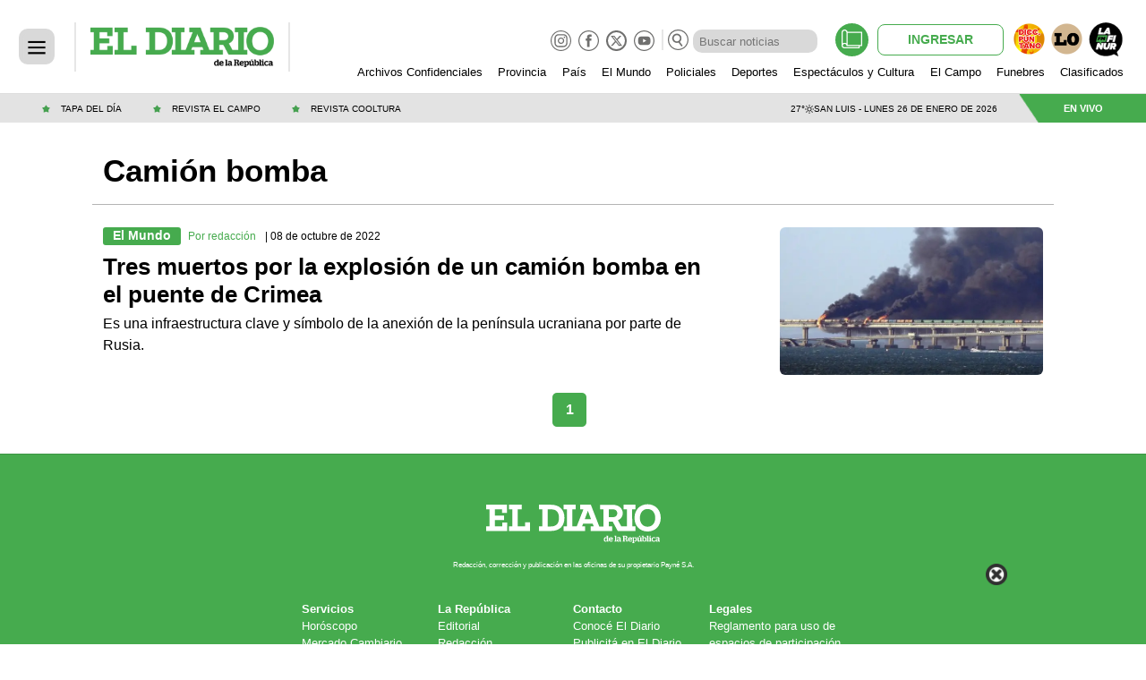

--- FILE ---
content_type: text/html; charset=utf-8
request_url: https://www.google.com/recaptcha/api2/aframe
body_size: 268
content:
<!DOCTYPE HTML><html><head><meta http-equiv="content-type" content="text/html; charset=UTF-8"></head><body><script nonce="ljWWwoR_a3Lx2oH50MVhOw">/** Anti-fraud and anti-abuse applications only. See google.com/recaptcha */ try{var clients={'sodar':'https://pagead2.googlesyndication.com/pagead/sodar?'};window.addEventListener("message",function(a){try{if(a.source===window.parent){var b=JSON.parse(a.data);var c=clients[b['id']];if(c){var d=document.createElement('img');d.src=c+b['params']+'&rc='+(localStorage.getItem("rc::a")?sessionStorage.getItem("rc::b"):"");window.document.body.appendChild(d);sessionStorage.setItem("rc::e",parseInt(sessionStorage.getItem("rc::e")||0)+1);localStorage.setItem("rc::h",'1769472003815');}}}catch(b){}});window.parent.postMessage("_grecaptcha_ready", "*");}catch(b){}</script></body></html>

--- FILE ---
content_type: application/javascript; charset=utf-8
request_url: https://fundingchoicesmessages.google.com/f/AGSKWxXXjjjOpiCHtebkc_CwoohqumtCbHmlsvyvHSHpQJyBUFxibywMe_MhJkC44ZcRNBSmyu46T_uw3DuycM9CBgayTG980ecxs2in5MElqaZ2wKQBzU2PcYFmqw6U1Lb2xaGx3157KdIwbV3oKXEE86EqLnU2F5C186qN5Ut86zz95boKd3ckuCIP3oE=/__ad_one.easformat=/slideinad./mnads1./exitpopunder_
body_size: -1286
content:
window['b120cd0b-296e-4a9b-b980-101453e3cf46'] = true;